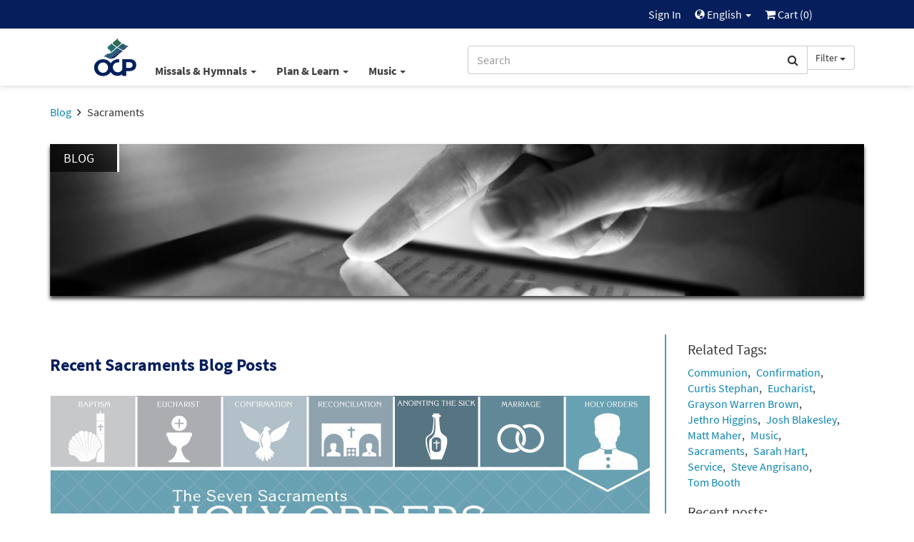

--- FILE ---
content_type: text/html; charset=UTF-8
request_url: https://shop.ocp.org/en-us/blog/sacraments
body_size: 51769
content:
<html xmlns="http://www.w3.org/1999/xhtml" lang="en-us">
<head>
        <title>Sacraments - Blog Posts | OCP</title>
        <meta charset="utf-8" />
    <meta name="google" content="notranslate" />
    <meta name="viewport" content="width=device-width, initial-scale=1.0, user-scalable=no" />
    <meta name="p:domain_verify" content="661a9b8f47429895dee87360bdd347b5"/>
    <meta name="csrf-token" content="pFqxAulU6tSsHB6zQRDsI6xT9bUsob7Hid6Iy5AM" />

    
             <link rel="canonical" href="https://www.ocp.org/en-us/blog/sacraments" />
            <meta name="description" content="Read blog posts about sacraments on the OCP.org blog" />
            <meta property="fb:admins" content="100001574881704" />
            <meta property="fb:admins" content="151188838236004" />
            <meta property="fb:admins" content="158893254175035" />
            <meta name="title" content="Sacraments - Blog Posts" />
            <meta property="og:description" content="Read blog posts about sacraments on the OCP.org blog" />
            <meta property="og:image" content="https://dh8zy5a1i9xe5.cloudfront.net/ocp/image/blog_1200x627.jpg" />
            <meta property="og:site_name" content="Oregon Catholic Press" />
            <meta property="og:title" content="Sacraments - Blog Posts" />
            <meta property="og:type" content="article" />
            <meta property="og:url" content="https://www.ocp.org/en-us/blog/sacraments" />
            <link rel="publisher" href="https://plus.google.com/+OCPLive" />
            <meta name="robots" content="index,follow" />
            <meta name="twitter:card" content="summary_large_image" />
            <meta name="twitter:creator" content="@OCPmusic" />
            <meta name="twitter:description" content="Read blog posts about sacraments on the OCP.org blog" />
            <meta name="twitter:image" content="https://dh8zy5a1i9xe5.cloudfront.net/ocp/image/blog_440x220.jpg" />
            <meta name="twitter:image:alt" content="Sacraments - Blog Posts" />
            <meta name="twitter:site" content="@OCPmusic" />
            <meta name="twitter:title" content="Sacraments - Blog Posts" />
            <meta name="twitter:url" content="https://www.ocp.org/en-us/blog/sacraments" />
             <link rel="stylesheet" href="/css/libraries.css?cachev=1769020348" media="all" />
	<link rel="stylesheet" href="/css/app.css?cachev=1769020344" media="all" />

    <link rel="apple-touch-icon" sizes="180x180" href="/apple-touch-icon.png?v=1673539967">
<link rel="icon" type="image/png" sizes="32x32" href="/favicon-32x32.png?v=1673539967">
<link rel="icon" type="image/png" sizes="16x16" href="/favicon-16x16.png?v=1673539967">
<link rel="manifest" href="/site.webmanifest">
<link rel="mask-icon" href="/safari-pinned-tab.svg" color="#5bbad5">
<meta name="msapplication-TileColor" content="#da532c">
<meta name="theme-color" content="#ffffff">
        <script src="https://www.google.com/recaptcha/api.js?hl=en" async defer></script>
    <!-- GA4 Tag Manager Head Start -->

<!-- GA4 Tag Manager Head End -->

</head>

<body >

    <!-- Google Tag Manager -->
    <script>
        //initialize dataLayer
        dataLayer = [{
                            'currentRoute': 'en-us.blog.posts',
                        'currentUser': ''
        }];

        //push the transaction via the ouj.transactionSend event.
        document.addEventListener('DOMContentLoaded', function() {
                    });
    </script>

<!-- GA4 Tag Manager -->
<noscript><iframe src="https://www.googletagmanager.com/ns.html?id=GTM-MKJVBRZ"
    height="0" width="0" style="display:none;visibility:hidden"></iframe></noscript>
    <script>(function(w,d,s,l,i){w[l]=w[l]||[];w[l].push({'gtm.start':
        new Date().getTime(),event:'gtm.js'});var f=d.getElementsByTagName(s)[0],
        j=d.createElement(s),dl=l!='dataLayer'?'&l='+l:'';j.async=true;j.src=
        'https://www.googletagmanager.com/gtm.js?id='+i+dl;f.parentNode.insertBefore(j,f);
        })(window,document,'script','dataLayer','GTM-MKJVBRZ');</script>
<!-- End Google Tag Manager -->


    <div id="wrapper">
    <a id="top"></a>

        <div id="site-header">
            <div class="hidden-print">
                                    <nav id="top-nav" class="text-right">
    <div class="row">
        <div class="top-nav-frame col-md-10 col-md-offset-1 col-sm-12">
            
            <li>
    <a href="https://shop.ocp.org/en-us/auth/login" title="Sign In" class="topNav-link">
        Sign In
    </a>
</li>

            
            
            
            <li class="dropdown">
    <a href="#" id="locale-selector-link" data-toggle="dropdown" aria-expanded="false">
        <span class="glyphicon glyphicon-globe" style="margin-top:2px;font-size:0.9em;"></span>
        English
        <span class="caret"></span>
    </a>
    <ul class="dropdown-menu dropdown-menu-right"
        aria-labelled-by="locale-selector-link"
        id="locale-dropdown">
        <li>
            <a href="https://shop.ocp.org/en-us/blog/sacraments/{rest?}" 
                title="English"
                class="localization-link" rel="nofollow">
                English
            </a>
        </li>
        <li>
            <a href="https://shop.ocp.org/es-us/blog/sacraments/{rest?}" 
                title="Español"
                class="localization-link" rel="nofollow">
                Español
            </a>
        </li>
    </ul>
</li>
            
            <li id="cart-status-link" class="">
    <a href="/en-us/cart"
        title="Cart">

        <span class="fa fa-shopping-cart"></span>
        Cart
        (<span class="cart-quantity">0</span>)
    </a>
</li>        </div>
    </div>
</nav>
                    <div id="main-nav" class="container">
    <div class="row">
        <div class="col-md-5 col-md-offset-1 col-sm-7 col-xs-3 text-left" style="padding-right:0;">
            <a class="ocp-logo" href="/en-us">
                <img id="ocp-site-logo"
    src="/img/logo/OCP-Logo-Ck-2023.svg"
    title="OCP" alt="OCP"
     style="width:68px;" />
            </a>
            <div class="menu-list-default hidden-xs">
                <!--BlockNavEnglish-->
<span class="menu-list">
    <span class="dropdown">
        <a href="#" title="Missals & Hymnals" class="dropdown-toggle"
            id="menu-missal-link" data-toggle="dropdown" aria-expanded="false">
        Missals & Hymnals
        <span class="caret"></span>
        </a>
        <div class="dropdown-menu dropdown-menu-left container large-nav-dropdown main-nav-frame main-nav-row columns-1" id="menu-missal" aria-labelledby="menu-missal-link">
            <div class="row">
                <div class="visible-xs col-xs-12 nav-page nav-visible" data-nav="missals-main">
                    <ul class="list-unstyled">
                <!--BEGIN MOBILE MISSALS & HYMNALS-->
                        <li><a href="https://shop.ocp.org/en-us/missals" title="Missals" alt="Missals">Missals</a></li>
                        <li><a href="https://shop.ocp.org/en-us/hymnals" title="Hymnals" alt="Hymnals">Hymnals</a></li>
                        <li><a href="https://shop.ocp.org/en-us/support-materials" title="Accompaniments & Liturgy Support" alt="Accompaniments & Liturgy Support">Accompaniments & Liturgy Support</a></li>
                        <li><a href="https://shop.ocp.org/en-us/multilingual-resources" title="Spanish & Intercultural" alt="Spanish & Intercultural">Spanish & Intercultural</a></li>
                        <li><a href="https://shop.ocp.org/en-us/psalm-resources" title="Psalm Resources" alt="Psalm Resources">Psalm Resources</a></li>
                        <li><a href="https://shop.ocp.org/en-us/antiphon-resources" title="Antiphons" alt="Antiphons">Antiphons</a></li>
                        <li><a href="https://shop.ocp.org/en-us/accessories" title="Accessories" alt="Accessories">Accessories</a></li>
                <!--END MOBILE MISSALS & HYMNALS-->
                    </ul>
                </div>
                <div class="col-sm-12 col-xs-12 nav-page" data-nav="resources-programs">
                    <ul class="list-unstyled">
                <!--BEGIN DESKTOP MISSALS & HYMNALS-->
                        <li><a href="https://shop.ocp.org/en-us/missals" title="Missals" alt="Missals">Missals</a></li>
                        <li><a href="https://shop.ocp.org/en-us/hymnals" title="Hymnals" alt="Hymnals">Hymnals</a></li>
                        <li><a href="https://shop.ocp.org/en-us/support-materials" title="Accompaniments & Liturgy Support" alt="Accompaniments & Liturgy Support">Accompaniments & Liturgy Support</a></li>
                        <li><a href="https://shop.ocp.org/en-us/multilingual-resources" title="Spanish & Intercultural" alt="Spanish & Intercultural">Spanish & Intercultural</a></li>
                        <li><a href="https://shop.ocp.org/en-us/psalm-resources" title="Psalm Resources" alt="Psalm Resources">Psalm Resources</a></li>
                        <li><a href="https://shop.ocp.org/en-us/antiphon-resources" title="Antiphons" alt="Antiphons">Antiphons</a></li>
                        <li><a href="https://shop.ocp.org/en-us/accessories" title="Accessories" alt="Accessories">Accessories</a></li>
                <!--END DESKTOP MISSALS & HYMNALS-->
                    </ul>
                </div>
            </div>
        </div>
    </span>
    <span class="dropdown">
        <a href="#" title="Plan & Learn" class="dropdown-toggle"
            id="menu-plan-link" data-toggle="dropdown" aria-expanded="false">
        Plan & Learn
        <span class="caret"></span>
        </a>
        <div class="dropdown-menu dropdown-menu-left container large-nav-dropdown main-nav-frame main-nav-row columns-2" id="menu-plan" aria-labelledby="menu-plan-link">
            <div class="row">
                <div class="visible-xs col-xs-12 nav-page nav-visible" data-nav="plan-main">
                    <ul class="list-unstyled">
                <!--BEGIN MOBILE PLAN & SEARCH-->        
                        <li><strong>PLANNING</strong></li>
                        <li><a href="https://shop.ocp.org/en-us/liturgy-planning" title="Liturgy Planning" alt="Liturgy Planning">Liturgy Planning</a></li>
                        <li><a href="https://liturgy.ocp.org/en-us" title="NEW:Liturgy.com" alt="NEW:Liturgy.com" target="blank">Liturgy.com</a></li>
                        <li><a href="https://shop.ocp.org/en-us/blog/liturgy-blog" title="Liturgy Blog" alt="Liturgy Blog">Liturgy Blog</a></li>
                        <li><a href="https://shop.ocp.org/en-us/digital-resources" title="Digital Programs" alt="Digital Programs">Digital Resources</a></li>
                        <br />
                        <li><strong>LEARNING</strong></li>
                        <li><a href="https://shop.ocp.org/en-us/instituto" title="Formation" alt="Formation">Formation</a></li>
                        <li><a href="https://shop.ocp.org/en-us/blog" title="Blog" alt="Blog">Blog</a></li>
                        <li><a href="https://shop.ocp.org/en-us/books" title="Books" alt="Books">Books</a></li>
                        <li><a href="https://shop.ocp.org/en-us/blog/webinars" title="Webinars" alt="Webinars">Webinars</a></li>
                <!--END MOBILE PLAN & SEARCH-->
                    </ul>
                </div>
                <div class="col-sm-6 col-xs-12 nav-page" data-nav="plan-plan">
                    <ul class="list-unstyled">
                <!--BEGIN DESKTOP PLAN & SEARCH-->
                        <li><strong>PLANNING</strong></li>
                        <li><a href="https://shop.ocp.org/en-us/liturgy-planning" title="Liturgy Planning" alt="Liturgy Planning">Liturgy Planning</a></li>
                        <li><a href="https://liturgy.ocp.org/en-us" title="NEW:Liturgy.com" alt="NEW:Liturgy.com" target="blank">Liturgy.com</a></li>
                        <li><a href="https://shop.ocp.org/en-us/blog/liturgy-blog" title="Liturgy Blog" alt="Liturgy Blog">Liturgy Blog</a></li>
                        <li><a href="https://shop.ocp.org/en-us/digital-resources" title="Digital Programs" alt="Digital Programs">Digital Resources</a></li>
                    </ul>
                </div>
                <div class="col-sm-6 col-xs-12 nav-page" data-nav="plan-learn">
                    <ul class="list-unstyled">
                        <li><strong>LEARNING</strong></li>
                        <li><a href="https://shop.ocp.org/en-us/instituto" title="Formation" alt="Formation">Formation</a></li>
                        <li><a href="https://shop.ocp.org/en-us/blog" title="Blog" alt="Blog">Blog</a></li>
                        <li><a href="https://shop.ocp.org/en-us/books" title="Books" alt="Books">Books</a></li>
                        <li><a href="https://shop.ocp.org/en-us/blog/webinars" title="Webinars" alt="Webinars">Webinars</a></li>
                 <!--END DESKTOP PLAN & SEARCH-->
                    </ul>
                </div>
            </div>
        </div>
    </span>
    <span class="dropdown">
        <a href="#" title="Music" class="dropdown-toggle"
            id="menu-music-link" data-toggle="dropdown" aria-expanded="false">
        Music
        <span class="caret"></span>
        </a>
        <div class="dropdown-menu dropdown-menu-left container large-nav-dropdown main-nav-frame main-nav-row columns-2" id="menu-music" aria-labelledby="menu-music-link">
            <div class="row">
                <div class="visible-xs col-xs-12 nav-page nav-visible" data-nav="music-main">
                    <ul class="list-unstyled">
                <!--BEGIN MOBILE MUSIC--> 
                      <li><strong>MUSIC</strong></li>
                        <li><a href="https://shop.ocp.org/en-us/choral-review-service-subscription" title="Choral Review Service" alt="Choral Review Service">Choral Review Service</a></li>
                        <li><a href="https://shop.ocp.org/en-us/songs" title="Find Sheet Music" alt="Find Sheet Music">Find Sheet Music</a></li>
                        <li><a href="https://shop.ocp.org/en-us/mass-settings" title="Mass Settings" alt="Mass Settings">Mass Settings</a></li>
                        <li><a href="https://shop.ocp.org/en-us/choral-music" title="Octavo Series" alt="Octavo Series">Octavo Series</a></li>
                        <li><a href="https://shop.ocp.org/en-us/latin-and-chant" title="Latin & Chant" alt="Latin & Chant">Latin & Chant</a></li> 
                        <br />
                        <li><strong>COMPOSERS</strong></a></li>
                        <li><a href="https://shop.ocp.org/en-us/search?c=artist" title="Browse All Artists" alt="Browse All Artists">Browse All Composers</a></li>
                        <li><a href="https://shop.ocp.org/en-us/albums" title="Albums" alt="Albums">Albums</a></li>
                        <li><a href="https://shop.ocp.org/en-us/artists" title="Find songs by Artist" alt="Find songs by Artist">Find songs by Composer</a></li>
                <!--END MOBILE MUSIC-->         
                    </ul>
                </div>
                <div class="col-sm-6 col-xs-12 nav-page" data-nav="music-music">
                    <ul class="list-unstyled">
                <!--BEGIN DESKTOP MUSIC-->         
                       <li><strong>MUSIC</strong></li>
                        <li><a href="https://shop.ocp.org/en-us/choral-review-service-subscription" title="Choral Review Service" alt="Choral Review Service">Choral Review Service</a></li>
                        <li><a href="https://shop.ocp.org/en-us/songs" title="Find Sheet Music" alt="Find Sheet Music">Find Sheet Music</a></li>
                        <li><a href="https://shop.ocp.org/en-us/mass-settings" title="Mass Settings" alt="Mass Settings">Mass Settings</a></li>
                        <li><a href="https://shop.ocp.org/en-us/choral-music" title="Octavo Series" alt="Octavo Series">Octavo Series</a></li>
                        <li><a href="https://shop.ocp.org/en-us/latin-and-chant" title="Latin & Chant" alt="Latin & Chant">Latin & Chant</a></li>
                    </ul>
                </div>
                <div class="col-sm-6 col-xs-12 nav-page" data-nav="music-composers">
                    <ul class="list-unstyled">
                        <li><strong>COMPOSERS</strong></a></li>
                        <li><a href="https://shop.ocp.org/en-us/search?c=artist" title="Browse All Artists" alt="Browse All Artists">Browse All Composers</a></li>
                        <li><a href="https://shop.ocp.org/en-us/albums" title="Albums" alt="Albums">Albums</a></li>
                        <li><a href="https://shop.ocp.org/en-us/artists" title="Find songs by Artist" alt="Find songs by Artist">Find songs by Composer</a></li>
                <!--END DESKTOP MUSIC-->         
                    </ul>
                </div>
            </div>
        </div>
    </span>
</span>


            </div>
        </div>
        <div class="col-md-5 col-sm-5 col-xs-9 text-right">
            <span class="search-bar-container">
    <form action="https://shop.ocp.org/en-us/search" method="GET" role="search" id="nav-search">
        <div class="form-group">
            <div class="input-group">
                <input type="text" class="form-control" name="q" placeholder="Search" value="" />
                <input type="hidden" class="search-category" name="c" value="artist;blog;page;product;song;collection" />
                <span class="input-group-btn">
                    <button class="btn btn-default form-control" type="submit">
                        <span class="fa fa-search"></span>
                    </button>
                    <a class="btn btn-default dropdown-toggle hidden-sm hidden-xs" data-toggle="dropdown" aria-haspopup="true" aria-expanded="false">
                        <span class="search-category-label">Filter</span>
                        <span class="caret"></span>
                    </a>
                    <ul class="dropdown-menu dropdown-menu-left filter-selector">
                        <li>
                            <a href="#" data-text="Filter" data-value="article;artist;page;product;song">
                            Remove Filter
                            </a>
                        </li>
                        <li role="separator" class="divider"></li>
                        <li><a href="#" data-value="product" data-text="Products">Products only</a></li>
                        <li><a href="#" data-value="song" data-text="Songs">Songs only</a></li>
                    </ul>
                </span>
            </div>
        </div>
    </form>


</span>

        </div>
        <div class="col-xs-12 hidden-sm hidden-md hidden-lg mobile-menu-list">
            <!--BlockNavEnglish-->
<span class="menu-list">
    <span class="dropdown">
        <a href="#" title="Missals & Hymnals" class="dropdown-toggle"
            id="menu-missal-link" data-toggle="dropdown" aria-expanded="false">
        Missals & Hymnals
        <span class="caret"></span>
        </a>
        <div class="dropdown-menu dropdown-menu-left container large-nav-dropdown main-nav-frame main-nav-row columns-1" id="menu-missal" aria-labelledby="menu-missal-link">
            <div class="row">
                <div class="visible-xs col-xs-12 nav-page nav-visible" data-nav="missals-main">
                    <ul class="list-unstyled">
                <!--BEGIN MOBILE MISSALS & HYMNALS-->
                        <li><a href="https://shop.ocp.org/en-us/missals" title="Missals" alt="Missals">Missals</a></li>
                        <li><a href="https://shop.ocp.org/en-us/hymnals" title="Hymnals" alt="Hymnals">Hymnals</a></li>
                        <li><a href="https://shop.ocp.org/en-us/support-materials" title="Accompaniments & Liturgy Support" alt="Accompaniments & Liturgy Support">Accompaniments & Liturgy Support</a></li>
                        <li><a href="https://shop.ocp.org/en-us/multilingual-resources" title="Spanish & Intercultural" alt="Spanish & Intercultural">Spanish & Intercultural</a></li>
                        <li><a href="https://shop.ocp.org/en-us/psalm-resources" title="Psalm Resources" alt="Psalm Resources">Psalm Resources</a></li>
                        <li><a href="https://shop.ocp.org/en-us/antiphon-resources" title="Antiphons" alt="Antiphons">Antiphons</a></li>
                        <li><a href="https://shop.ocp.org/en-us/accessories" title="Accessories" alt="Accessories">Accessories</a></li>
                <!--END MOBILE MISSALS & HYMNALS-->
                    </ul>
                </div>
                <div class="col-sm-12 col-xs-12 nav-page" data-nav="resources-programs">
                    <ul class="list-unstyled">
                <!--BEGIN DESKTOP MISSALS & HYMNALS-->
                        <li><a href="https://shop.ocp.org/en-us/missals" title="Missals" alt="Missals">Missals</a></li>
                        <li><a href="https://shop.ocp.org/en-us/hymnals" title="Hymnals" alt="Hymnals">Hymnals</a></li>
                        <li><a href="https://shop.ocp.org/en-us/support-materials" title="Accompaniments & Liturgy Support" alt="Accompaniments & Liturgy Support">Accompaniments & Liturgy Support</a></li>
                        <li><a href="https://shop.ocp.org/en-us/multilingual-resources" title="Spanish & Intercultural" alt="Spanish & Intercultural">Spanish & Intercultural</a></li>
                        <li><a href="https://shop.ocp.org/en-us/psalm-resources" title="Psalm Resources" alt="Psalm Resources">Psalm Resources</a></li>
                        <li><a href="https://shop.ocp.org/en-us/antiphon-resources" title="Antiphons" alt="Antiphons">Antiphons</a></li>
                        <li><a href="https://shop.ocp.org/en-us/accessories" title="Accessories" alt="Accessories">Accessories</a></li>
                <!--END DESKTOP MISSALS & HYMNALS-->
                    </ul>
                </div>
            </div>
        </div>
    </span>
    <span class="dropdown">
        <a href="#" title="Plan & Learn" class="dropdown-toggle"
            id="menu-plan-link" data-toggle="dropdown" aria-expanded="false">
        Plan & Learn
        <span class="caret"></span>
        </a>
        <div class="dropdown-menu dropdown-menu-left container large-nav-dropdown main-nav-frame main-nav-row columns-2" id="menu-plan" aria-labelledby="menu-plan-link">
            <div class="row">
                <div class="visible-xs col-xs-12 nav-page nav-visible" data-nav="plan-main">
                    <ul class="list-unstyled">
                <!--BEGIN MOBILE PLAN & SEARCH-->        
                        <li><strong>PLANNING</strong></li>
                        <li><a href="https://shop.ocp.org/en-us/liturgy-planning" title="Liturgy Planning" alt="Liturgy Planning">Liturgy Planning</a></li>
                        <li><a href="https://liturgy.ocp.org/en-us" title="NEW:Liturgy.com" alt="NEW:Liturgy.com" target="blank">Liturgy.com</a></li>
                        <li><a href="https://shop.ocp.org/en-us/blog/liturgy-blog" title="Liturgy Blog" alt="Liturgy Blog">Liturgy Blog</a></li>
                        <li><a href="https://shop.ocp.org/en-us/digital-resources" title="Digital Programs" alt="Digital Programs">Digital Resources</a></li>
                        <br />
                        <li><strong>LEARNING</strong></li>
                        <li><a href="https://shop.ocp.org/en-us/instituto" title="Formation" alt="Formation">Formation</a></li>
                        <li><a href="https://shop.ocp.org/en-us/blog" title="Blog" alt="Blog">Blog</a></li>
                        <li><a href="https://shop.ocp.org/en-us/books" title="Books" alt="Books">Books</a></li>
                        <li><a href="https://shop.ocp.org/en-us/blog/webinars" title="Webinars" alt="Webinars">Webinars</a></li>
                <!--END MOBILE PLAN & SEARCH-->
                    </ul>
                </div>
                <div class="col-sm-6 col-xs-12 nav-page" data-nav="plan-plan">
                    <ul class="list-unstyled">
                <!--BEGIN DESKTOP PLAN & SEARCH-->
                        <li><strong>PLANNING</strong></li>
                        <li><a href="https://shop.ocp.org/en-us/liturgy-planning" title="Liturgy Planning" alt="Liturgy Planning">Liturgy Planning</a></li>
                        <li><a href="https://liturgy.ocp.org/en-us" title="NEW:Liturgy.com" alt="NEW:Liturgy.com" target="blank">Liturgy.com</a></li>
                        <li><a href="https://shop.ocp.org/en-us/blog/liturgy-blog" title="Liturgy Blog" alt="Liturgy Blog">Liturgy Blog</a></li>
                        <li><a href="https://shop.ocp.org/en-us/digital-resources" title="Digital Programs" alt="Digital Programs">Digital Resources</a></li>
                    </ul>
                </div>
                <div class="col-sm-6 col-xs-12 nav-page" data-nav="plan-learn">
                    <ul class="list-unstyled">
                        <li><strong>LEARNING</strong></li>
                        <li><a href="https://shop.ocp.org/en-us/instituto" title="Formation" alt="Formation">Formation</a></li>
                        <li><a href="https://shop.ocp.org/en-us/blog" title="Blog" alt="Blog">Blog</a></li>
                        <li><a href="https://shop.ocp.org/en-us/books" title="Books" alt="Books">Books</a></li>
                        <li><a href="https://shop.ocp.org/en-us/blog/webinars" title="Webinars" alt="Webinars">Webinars</a></li>
                 <!--END DESKTOP PLAN & SEARCH-->
                    </ul>
                </div>
            </div>
        </div>
    </span>
    <span class="dropdown">
        <a href="#" title="Music" class="dropdown-toggle"
            id="menu-music-link" data-toggle="dropdown" aria-expanded="false">
        Music
        <span class="caret"></span>
        </a>
        <div class="dropdown-menu dropdown-menu-left container large-nav-dropdown main-nav-frame main-nav-row columns-2" id="menu-music" aria-labelledby="menu-music-link">
            <div class="row">
                <div class="visible-xs col-xs-12 nav-page nav-visible" data-nav="music-main">
                    <ul class="list-unstyled">
                <!--BEGIN MOBILE MUSIC--> 
                      <li><strong>MUSIC</strong></li>
                        <li><a href="https://shop.ocp.org/en-us/choral-review-service-subscription" title="Choral Review Service" alt="Choral Review Service">Choral Review Service</a></li>
                        <li><a href="https://shop.ocp.org/en-us/songs" title="Find Sheet Music" alt="Find Sheet Music">Find Sheet Music</a></li>
                        <li><a href="https://shop.ocp.org/en-us/mass-settings" title="Mass Settings" alt="Mass Settings">Mass Settings</a></li>
                        <li><a href="https://shop.ocp.org/en-us/choral-music" title="Octavo Series" alt="Octavo Series">Octavo Series</a></li>
                        <li><a href="https://shop.ocp.org/en-us/latin-and-chant" title="Latin & Chant" alt="Latin & Chant">Latin & Chant</a></li> 
                        <br />
                        <li><strong>COMPOSERS</strong></a></li>
                        <li><a href="https://shop.ocp.org/en-us/search?c=artist" title="Browse All Artists" alt="Browse All Artists">Browse All Composers</a></li>
                        <li><a href="https://shop.ocp.org/en-us/albums" title="Albums" alt="Albums">Albums</a></li>
                        <li><a href="https://shop.ocp.org/en-us/artists" title="Find songs by Artist" alt="Find songs by Artist">Find songs by Composer</a></li>
                <!--END MOBILE MUSIC-->         
                    </ul>
                </div>
                <div class="col-sm-6 col-xs-12 nav-page" data-nav="music-music">
                    <ul class="list-unstyled">
                <!--BEGIN DESKTOP MUSIC-->         
                       <li><strong>MUSIC</strong></li>
                        <li><a href="https://shop.ocp.org/en-us/choral-review-service-subscription" title="Choral Review Service" alt="Choral Review Service">Choral Review Service</a></li>
                        <li><a href="https://shop.ocp.org/en-us/songs" title="Find Sheet Music" alt="Find Sheet Music">Find Sheet Music</a></li>
                        <li><a href="https://shop.ocp.org/en-us/mass-settings" title="Mass Settings" alt="Mass Settings">Mass Settings</a></li>
                        <li><a href="https://shop.ocp.org/en-us/choral-music" title="Octavo Series" alt="Octavo Series">Octavo Series</a></li>
                        <li><a href="https://shop.ocp.org/en-us/latin-and-chant" title="Latin & Chant" alt="Latin & Chant">Latin & Chant</a></li>
                    </ul>
                </div>
                <div class="col-sm-6 col-xs-12 nav-page" data-nav="music-composers">
                    <ul class="list-unstyled">
                        <li><strong>COMPOSERS</strong></a></li>
                        <li><a href="https://shop.ocp.org/en-us/search?c=artist" title="Browse All Artists" alt="Browse All Artists">Browse All Composers</a></li>
                        <li><a href="https://shop.ocp.org/en-us/albums" title="Albums" alt="Albums">Albums</a></li>
                        <li><a href="https://shop.ocp.org/en-us/artists" title="Find songs by Artist" alt="Find songs by Artist">Find songs by Composer</a></li>
                <!--END DESKTOP MUSIC-->         
                    </ul>
                </div>
            </div>
        </div>
    </span>
</span>


        </div>
    </div>
</div>                            </div>
            <div class="visible-print text-center pad-bottom-1">
                <img id="ocp-site-logo"
    src="/img/logo/OCP-Logo-Ck-2023.svg"
    title="OCP" alt="OCP"
     style="width:80px;" />
            </div>
        </div> <!-- #site-header -->

        
        

        
        <div class="top-nav-shim hidden-print"></div>
        <div class="main-nav-shim hidden-print"></div>

        
        <div id="content-main" >

                            <div class="container">
                    <div class="row">
                        <div class="col-xs-12">
                            <ul class="breadcrumb">
            
                    <li>
                                    <a href="https://shop.ocp.org/en-us/blog">Blog</a>
                            </li>
                    
                    <li class=&quot;active&quot;>
                                    Sacraments
                            </li>
            </ul>
                        </div>
                    </div>
                </div>
            
            <div id="main-messages-container" class="container">
    <div class="row">

        
        
        
        

        
        <style> .alert-gray { background-color: #e7e7e7; border-color: #ccc; color: #555 } </style>
    


        
        
        
        
        
        
        
        
        
        
        
        
        
        <div id="js-messages" class="alert hidden ocp-messages">
            <button type="button" class="close" data-dismiss="alert">&times;</button>
            <div class="content"></div>
        </div>

    </div>
</div>

                                    
                <div class="container" itemscope itemtype="http://schema.org/Blog">
        <div class="row">

            <div id="blog-header" class="col-xs-12" style="margin: 10px 0">
                <div class="col-md-12 hero-text-div"><img alt="" class="img-responsive shadow-thin" src="https://dh8zy5a1i9xe5.cloudfront.net/ocp/image/blog_marquee_1170x219.jpg" />
<div class="hero-text black-bg-opacity custom-border mobile-hero">
<h4 class="text-transform text-white">Blog</h4>
</div>
</div>

<div class="space">&nbsp;</div>



            </div>

            <div id="blog-related-posts" class="col-xs-12 col-md-3 pull-right blog-col-right">
                
                <div class="visible-xs visible-sm">
                                        <a href="#blog-related-posts-collapse" class="btn btn-dotted toggle-arrow toggle-on-primary collapsed" aria-controls="blog-related-posts-collapse" data-toggle="collapse" aria-expanded="false">
                        Recent posts
                    </a>
                </div>
                <div id="blog-related-posts-collapse" class="container-fluid collapse navbar-collapse-md">
                        <div class="left">
        <h4  style="display: block; font-size: 20px; margin: 10px 0 10px 0;">
        Related Tags:
    </h4>
    <ul class="unstyled" style="margin-bottom: 20px">
        <nav id="blog-nav-links" class="commas">
            <ul>
                <li>
                <a href="https://shop.ocp.org/en-us/blog/communion">Communion</a></li><li style="white-space: nowrap"><a href="https://shop.ocp.org/en-us/blog/confirmation">Confirmation</a></li><li style="white-space: nowrap"><a href="https://shop.ocp.org/en-us/blog/curtis-stephan">Curtis Stephan</a></li><li style="white-space: nowrap"><a href="https://shop.ocp.org/en-us/blog/eucharist">Eucharist</a></li><li style="white-space: nowrap"><a href="https://shop.ocp.org/en-us/blog/grayson-warren-brown">Grayson Warren Brown</a></li><li style="white-space: nowrap"><a href="https://shop.ocp.org/en-us/blog/jethro-higgins">Jethro Higgins</a></li><li style="white-space: nowrap"><a href="https://shop.ocp.org/en-us/blog/josh-blakesley">Josh Blakesley</a></li><li style="white-space: nowrap"><a href="https://shop.ocp.org/en-us/blog/matt-maher">Matt Maher</a></li><li style="white-space: nowrap"><a href="https://shop.ocp.org/en-us/blog/music">Music</a></li><li style="white-space: nowrap"><a href="https://shop.ocp.org/en-us/blog/sacraments">Sacraments</a></li><li style="white-space: nowrap"><a href="https://shop.ocp.org/en-us/blog/sarah-hart">Sarah Hart</a></li><li style="white-space: nowrap"><a href="https://shop.ocp.org/en-us/blog/service">Service</a></li><li style="white-space: nowrap"><a href="https://shop.ocp.org/en-us/blog/steve-angrisano">Steve Angrisano</a></li><li style="white-space: nowrap"><a href="https://shop.ocp.org/en-us/blog/tom-booth">Tom Booth</a>
                </li>
            </ul>
        </nav>
    </ul>
        <h4 style="display: block; font-size: 20px; margin: 10px 0 10px 0;">Recent posts:</h4>
    <ul class="unstyled" style="margin-bottom: 10px">
                    <li style="margin: 0 0 10px 0">
                                                    <a href="https://shop.ocp.org/en-us/blog/entry/2nd-sunday-of-lent-year-a-march-1-2026">2nd Sunday of Lent, Year A (March 1, 2026)</a>
                                <span class="small text-muted">
                    <br>
                    <em>Ken Canedo, January 26, 2026</em>
                </span>
                <br>
            </li>
                    <li style="margin: 0 0 10px 0">
                                                    <a href="https://shop.ocp.org/en-us/blog/entry/1st-sunday-of-lent-year-a-february-22-2026">1st Sunday of Lent, Year A (February 22, 2026)</a>
                                <span class="small text-muted">
                    <br>
                    <em>Ken Canedo, January 21, 2026</em>
                </span>
                <br>
            </li>
                    <li style="margin: 0 0 10px 0">
                                                    <a href="https://shop.ocp.org/en-us/blog/entry/ash-wednesday-february-18-2026">Ash Wednesday (February 18, 2026)</a>
                                <span class="small text-muted">
                    <br>
                    <em>Ken Canedo, January 15, 2026</em>
                </span>
                <br>
            </li>
                    <li style="margin: 0 0 10px 0">
                                                    <a href="https://shop.ocp.org/en-us/blog/entry/6th-sunday-in-ordinary-time-year-a-february-15-2026">6th Sunday in Ordinary Time, Year A (February 15, 2026)</a>
                                <span class="small text-muted">
                    <br>
                    <em>Ken Canedo, January 14, 2026</em>
                </span>
                <br>
            </li>
                    <li style="margin: 0 0 10px 0">
                                                    <a href="https://shop.ocp.org/en-us/blog/entry/5th-sunday-in-ordinary-time-year-a-february-8-2026">5th Sunday in Ordinary Time, Year A (February 8, 2026)</a>
                                <span class="small text-muted">
                    <br>
                    <em>Ken Canedo, January 12, 2026</em>
                </span>
                <br>
            </li>
                    <li style="margin: 0 0 10px 0">
                                                    <a href="https://shop.ocp.org/en-us/blog/entry/4th-sunday-in-ordinary-time-year-a-february-1-2026">4th Sunday in Ordinary Time, Year A (February 1, 2026)</a>
                                <span class="small text-muted">
                    <br>
                    <em>Ken Canedo, January  8, 2026</em>
                </span>
                <br>
            </li>
                    <li style="margin: 0 0 10px 0">
                                                    <a href="https://shop.ocp.org/en-us/blog/entry/5-steps-to-selecting-a-mass-setting">5 Steps to Selecting a Mass Setting</a>
                                <span class="small text-muted">
                    <br>
                    <em>OCP, January  7, 2026</em>
                </span>
                <br>
            </li>
                    <li style="margin: 0 0 10px 0">
                                                    <a href="https://shop.ocp.org/en-us/blog/entry/3rd-sunday-in-ordinary-time-year-a-word-of-god-sunday-january-25-2026">3rd Sunday in Ordinary Time, Year A “Word of God Sunday” (January 25, 2026)</a>
                                <span class="small text-muted">
                    <br>
                    <em>Ken Canedo, January  6, 2026</em>
                </span>
                <br>
            </li>
                    <li style="margin: 0 0 10px 0">
                                                    <a href="https://shop.ocp.org/en-us/blog/entry/second-sunday-in-ordinary-time-year-a-january-18-2026">Second Sunday in Ordinary Time, Year A (January 18, 2026)</a>
                                <span class="small text-muted">
                    <br>
                    <em>Ken Canedo, January  5, 2026</em>
                </span>
                <br>
            </li>
                    <li style="margin: 0 0 10px 0">
                                                    <a href="https://shop.ocp.org/en-us/blog/entry/baptism-of-the-lord-year-a-january-11-2026">Baptism of the Lord, Year A (January 11, 2026)</a>
                                <span class="small text-muted">
                    <br>
                    <em>Ken Canedo, January  5, 2026</em>
                </span>
                <br>
            </li>
            </ul>
    </div>
                </div>
                <br />
            </div> <!-- #blog-related-posts -->

            <div id="blog-content" class="col-xs-12 col-md-9 blog-col-left">
                <div class="blog">
                    
    
    
            <h1 class="blog-recent-tags-title">
            Recent Sacraments Blog Posts
        </h1>
        <ul class="unstyled">
                    <img src="https://dh8zy5a1i9xe5.cloudfront.net/ocp/image/5630_sacraments_holyorders_840x220.jpg">
            <li style="margin: 10px 0 20px 0">
                                                    <h3 style="font-size: 20px; margin: 5px 0"><a  href="https://shop.ocp.org/en-us/blog/entry/sacrament-of-holy-orders">Sacrament of Holy Orders</a></h3>
                                <span class="blog__post-date">
                    <em>Jethro Higgins, January 23, 2019</em>
                </span>
                <br>
                <span>  This article is part of a seven-part series on the seven sacraments—view the entire series here.Download this bl...</span>
                <br>
                <a style="margin: 10px 0 20px 0" class="btn btn-sm btn-secondary blog__post-btn" href="https://shop.ocp.org/en-us/blog/entry/sacrament-of-holy-orders">
                    Read this post
                </a>
            </li>
                    <img src="https://dh8zy5a1i9xe5.cloudfront.net/ocp/image/5630_sacraments_marriage_840x220.jpg">
            <li style="margin: 10px 0 20px 0">
                                                    <h3 style="font-size: 20px; margin: 5px 0"><a  href="https://shop.ocp.org/en-us/blog/entry/holy-matrimony-chastity-husband-and-wife">Chastity and holy matrimony: Being husband and wife</a></h3>
                                <span class="blog__post-date">
                    <em>Jethro Higgins, August 24, 2018</em>
                </span>
                <br>
                <span>  This article is part of a seven-part series on the seven sacraments—view the entire series here.Download this bl...</span>
                <br>
                <a style="margin: 10px 0 20px 0" class="btn btn-sm btn-secondary blog__post-btn" href="https://shop.ocp.org/en-us/blog/entry/holy-matrimony-chastity-husband-and-wife">
                    Read this post
                </a>
            </li>
                    <img src="https://dh8zy5a1i9xe5.cloudfront.net/ocp/image/5630_sacraments_eucharist_840x220.jpg">
            <li style="margin: 10px 0 20px 0">
                                                    <h3 style="font-size: 20px; margin: 5px 0"><a  href="https://shop.ocp.org/en-us/blog/entry/holy-communion-eucharist">Holy Communion: What is the Eucharist?</a></h3>
                                <span class="blog__post-date">
                    <em>Jethro Higgins, May 29, 2018</em>
                </span>
                <br>
                <span>  This article is part of a seven-part series on the seven sacraments—view the entire series here.Download this bl...</span>
                <br>
                <a style="margin: 10px 0 20px 0" class="btn btn-sm btn-secondary blog__post-btn" href="https://shop.ocp.org/en-us/blog/entry/holy-communion-eucharist">
                    Read this post
                </a>
            </li>
                    <img src="https://dh8zy5a1i9xe5.cloudfront.net/ocp/image/5630_sacraments_confirmation_840x220.jpg">
            <li style="margin: 10px 0 20px 0">
                                                    <h3 style="font-size: 20px; margin: 5px 0"><a  href="https://shop.ocp.org/en-us/blog/entry/sacrament-of-confirmation">What is the Sacrament of Confirmation?</a></h3>
                                <span class="blog__post-date">
                    <em>Jethro Higgins, April 12, 2018</em>
                </span>
                <br>
                <span>  This article is part of a seven-part series on the seven sacraments—view the entire series here.Download this bl...</span>
                <br>
                <a style="margin: 10px 0 20px 0" class="btn btn-sm btn-secondary blog__post-btn" href="https://shop.ocp.org/en-us/blog/entry/sacrament-of-confirmation">
                    Read this post
                </a>
            </li>
                    <img src="https://dh8zy5a1i9xe5.cloudfront.net/ocp/image/5630_sacraments_baptism_840x220.jpg">
            <li style="margin: 10px 0 20px 0">
                                                    <h3 style="font-size: 20px; margin: 5px 0"><a  href="https://shop.ocp.org/en-us/blog/entry/what-is-baptism">What is Baptism?</a></h3>
                                <span class="blog__post-date">
                    <em>Jethro Higgins, March 27, 2018</em>
                </span>
                <br>
                <span>  This article is part of a seven-part series on the seven sacraments—view the entire series here.Download this bl...</span>
                <br>
                <a style="margin: 10px 0 20px 0" class="btn btn-sm btn-secondary blog__post-btn" href="https://shop.ocp.org/en-us/blog/entry/what-is-baptism">
                    Read this post
                </a>
            </li>
        </ul>
                <nav>
        <ul class="pagination">
            
                            <li class="page-item disabled" aria-disabled="true" aria-label="&laquo; Previous">
                    <span class="page-link" aria-hidden="true">&lsaquo;</span>
                </li>
            
            
                            
                
                
                                                                                        <li class="page-item active" aria-current="page"><span class="page-link">1</span></li>
                                                                                                <li class="page-item"><a class="page-link" href="?page=2">2</a></li>
                                                                        
            
                            <li class="page-item">
                    <a class="page-link" href="?page=2" rel="next" aria-label="Next &raquo;">&rsaquo;</a>
                </li>
                    </ul>
    </nav>

    
    

                    
                    
                </div>
            </div> <!-- #blog-content -->
        </div> <!-- .row -->
    </div> <!-- .container -->

            
            <a href="javascript:" id="return-to-top"><i class="fa fa-chevron-up"></i></a>
        </div> <!-- #content-main -->
        
        

        <div id="wrapper-push"></div>
    </div> 

            <footer class="footer hidden-print">
    
    <div class="container">
        <!--Start Email Form-->
    


<!--End Email Form-->

        <div class="row">
    
            <style type="text/css">
   .copyright {
      margin-top: 10px;
   }
    .footer {
    background: #f5f5f5;
    }
    .footer-social-icon {
    font-size: 22px;
    color: #fff;
    background: #061f5c;
    width: 40px;
    height: 40px;
    text-align: center;
    border-radius: 10px;
    padding: 10px;
    display: inline-block;
    }
    .footer ul {
    list-style-type: none;
    }
    .footer .hs-input {
    width: 90%;
    padding: 5px;
    margin-bottom: 10px;
    }
    .footer .hs-button {
    color: #fff;
    background-color: #061f5c;
    border-color: #061f5c;
    transition: .2s ease-in;
    display: inline-block;
    margin-bottom: 0;
    font-weight: 400;
    text-align: center;
    white-space: nowrap;
    vertical-align: middle;
    -ms-touch-action: manipulation;
    touch-action: manipulation;
    cursor: pointer;
    background-image: none;
    border: 1px solid transparent;
    border-top-color: transparent;
    border-right-color: transparent;
    border-bottom-color: transparent;
    border-left-color: transparent;
    padding: 6px 12px;
    font-size: 14px;
    line-height: 1.42857143;
    border-radius: 4px;
    -webkit-user-select: none;
    -moz-user-select: none;
    -ms-user-select: none;
    user-select: none;
    }
    .no-list, .hs-error-msgs, .inputs-list {
        padding: 0;
    }
</style>
<div class="row">
    <div class="col-md-3 text-center">
        <div class="row">
            <div class="col-md-6">
                <ul class="unstyled margin-bottom-1">
                    <li><a href="https://shop.ocp.org/en-us/about-us" class="footer-link" title="About OCP">About OCP</a></li>
                    <li><a href="https://shop.ocp.org/en-us/contact-us" class="footer-link" title="Contact Us">Contact</a></li>
                    <li><a href="https://shop.ocp.org/en-us/careers" class="footer-link" title="Careers">Careers</a></li>
                    <li><a href="https://shop.ocp.org/en-us/return-policy" class="footer-link" title="Return Policy">Return Policy</a></li>
                    <li><a href="https://shop.ocp.org/en-us/faqs" class="footer-link" title="FAQ">FAQ</a></li>
                    <li><a href="https://shop.ocp.org/en-us/catalog-request" class="footer-link" title="Request a Catalog">Online Catalog</a></li>
                </ul>
            </div>
            <div class="col-md-6">
                <ul class="unstyled margin-bottom-1">
                    <li><a href="https://shop.ocp.org/en-us/reprint-permissions" class="footer-link" title="Licensing/Copyright Info">Need a License?</a></li>
                    <li><a href="https://shop.ocp.org/en-us/submit-music" class="footer-link" title="Submit">Submit Music</a></li>
                    <li><a href="https://viacantus.com/" class="footer-link" title="Submit">Via Cantus</a></li>
                    <li><a href="http://ocpmusicpub.com/" class="footer-link" title="Submit">OCP Music Publishing</a></li>
                </ul>
            </div>
        </div>
    </div>
    <div class="col-md-6 text-center">
        <div class="footer_news_form">
            <script charset="utf-8" type="text/javascript" src="//js.hsforms.net/forms/embed/v2.js"></script>
            <script>
                hbspt.forms.create({
                  region: "na1",
                  portalId: "7290859",
                  formId: "63b2fefa-9c0c-4913-ae40-c516b7773c47"
                });
            </script>
        </div>
    </div>
    <div class="col-md-3 text-center">
        <span class="footer-social-icon-span">
        <a href="https://www.youtube.com/channel/UCYO6ypU5VCIINj8_CSHt8jA" target="_blank" class="footer-social-icon" title="youtube"><span class="fa fa-youtube"></span></a> &nbsp;&nbsp;&nbsp;
        <a href="https://open.spotify.com/user/q8ieeppzcmc286d48l8exwxvw" target="_blank" class="footer-social-icon" title="spotify"><span class="fa fa-spotify"></span></a> &nbsp;&nbsp;&nbsp;
        <a href="https://music.apple.com/profile/ocpmusic" target="_blank" class="footer-social-icon" title="music"><span class="fa fa-music"></span></a> &nbsp;&nbsp;&nbsp; 
        <a href="https://www.facebook.com/OCPMusic" target="_blank" class="footer-social-icon" title="Facebook"><span class="fa fa-facebook"></span></a> &nbsp;&nbsp;&nbsp;
        <a href="https://www.instagram.com/ocpmusic/" target="_blank" class="footer-social-icon" title="Instagram"><span class="fa fa-instagram"></span></a> &nbsp;&nbsp;&nbsp; 
        </span>
    </div>
</div>
<div class="copyright row text-center">
    <p>©2026 OCP All Rights Reserved <a href="https://shop.ocp.org/en-us/terms-of-use">Terms of Use</a> | <a href="https://shop.ocp.org/en-us/privacy-policy"> Privacy Policy</a> | <a href="https://shop.ocp.org/en-us/accessibility-statement"> Accessibility Statement</a></p>
</div>


        
</div> <!-- .row -->    </div> <!-- .container -->
    
</footer>
    
    <div class="modal fade" id="cart-confirmation-modal" role="dialog" tabindex="-1"></div>
    

    
    <script src="/js/libraries.js?cachev=1769020353"></script>
	<script src="/js/app.js?cachev=1769020350"></script>


<script charset="utf-8" type="text/javascript" src="//js.hsforms.net/forms/v2.js"></script>


    <script>$('#modal_message').modal();</script>

            </body>
</html>
